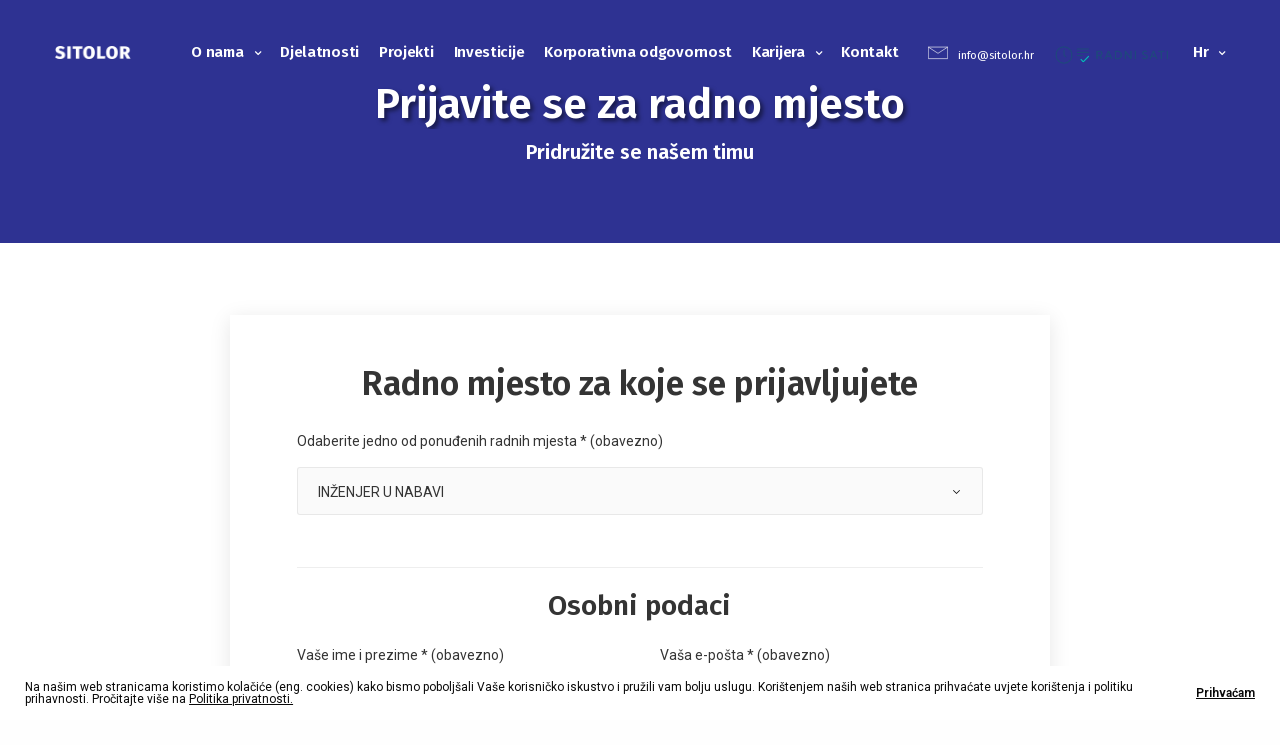

--- FILE ---
content_type: text/html; charset=UTF-8
request_url: https://sitolor.hr/hr/prijava/
body_size: 16163
content:
<!doctype html>
<html lang="hr">
<head>
	<meta charset="UTF-8" />
	<meta name="viewport" content="width=device-width, initial-scale=1, maximum-scale=1, viewport-fit=cover">
	<link rel="profile" href="https://gmpg.org/xfn/11">
	<title>Prijava &#8211; Sitolor d.o.o.</title>
<meta name='robots' content='max-image-preview:large' />
<link rel="alternate" hreflang="hr" href="https://sitolor.hr/hr/prijava/" />
<link rel="alternate" hreflang="x-default" href="https://sitolor.hr/hr/prijava/" />
<link rel='dns-prefetch' href='//fonts.googleapis.com' />
<link rel='dns-prefetch' href='//s.w.org' />
<link rel="alternate" type="application/rss+xml" title="Sitolor d.o.o. &raquo; Kanal" href="https://sitolor.hr/hr/feed/" />
<link rel="alternate" type="application/rss+xml" title="Sitolor d.o.o. &raquo; Kanal komentara" href="https://sitolor.hr/hr/comments/feed/" />
<link rel="preconnect" href="//fonts.gstatic.com/" crossorigin><script type="text/javascript">
window._wpemojiSettings = {"baseUrl":"https:\/\/s.w.org\/images\/core\/emoji\/13.1.0\/72x72\/","ext":".png","svgUrl":"https:\/\/s.w.org\/images\/core\/emoji\/13.1.0\/svg\/","svgExt":".svg","source":{"concatemoji":"https:\/\/sitolor.hr\/wp-includes\/js\/wp-emoji-release.min.js?ver=5.9.12"}};
/*! This file is auto-generated */
!function(e,a,t){var n,r,o,i=a.createElement("canvas"),p=i.getContext&&i.getContext("2d");function s(e,t){var a=String.fromCharCode;p.clearRect(0,0,i.width,i.height),p.fillText(a.apply(this,e),0,0);e=i.toDataURL();return p.clearRect(0,0,i.width,i.height),p.fillText(a.apply(this,t),0,0),e===i.toDataURL()}function c(e){var t=a.createElement("script");t.src=e,t.defer=t.type="text/javascript",a.getElementsByTagName("head")[0].appendChild(t)}for(o=Array("flag","emoji"),t.supports={everything:!0,everythingExceptFlag:!0},r=0;r<o.length;r++)t.supports[o[r]]=function(e){if(!p||!p.fillText)return!1;switch(p.textBaseline="top",p.font="600 32px Arial",e){case"flag":return s([127987,65039,8205,9895,65039],[127987,65039,8203,9895,65039])?!1:!s([55356,56826,55356,56819],[55356,56826,8203,55356,56819])&&!s([55356,57332,56128,56423,56128,56418,56128,56421,56128,56430,56128,56423,56128,56447],[55356,57332,8203,56128,56423,8203,56128,56418,8203,56128,56421,8203,56128,56430,8203,56128,56423,8203,56128,56447]);case"emoji":return!s([10084,65039,8205,55357,56613],[10084,65039,8203,55357,56613])}return!1}(o[r]),t.supports.everything=t.supports.everything&&t.supports[o[r]],"flag"!==o[r]&&(t.supports.everythingExceptFlag=t.supports.everythingExceptFlag&&t.supports[o[r]]);t.supports.everythingExceptFlag=t.supports.everythingExceptFlag&&!t.supports.flag,t.DOMReady=!1,t.readyCallback=function(){t.DOMReady=!0},t.supports.everything||(n=function(){t.readyCallback()},a.addEventListener?(a.addEventListener("DOMContentLoaded",n,!1),e.addEventListener("load",n,!1)):(e.attachEvent("onload",n),a.attachEvent("onreadystatechange",function(){"complete"===a.readyState&&t.readyCallback()})),(n=t.source||{}).concatemoji?c(n.concatemoji):n.wpemoji&&n.twemoji&&(c(n.twemoji),c(n.wpemoji)))}(window,document,window._wpemojiSettings);
</script>
<style type="text/css">
img.wp-smiley,
img.emoji {
	display: inline !important;
	border: none !important;
	box-shadow: none !important;
	height: 1em !important;
	width: 1em !important;
	margin: 0 0.07em !important;
	vertical-align: -0.1em !important;
	background: none !important;
	padding: 0 !important;
}
</style>
	<link rel='stylesheet' id='wp-block-library-css'  href='https://sitolor.hr/wp-includes/css/dist/block-library/style.min.css?ver=5.9.12' media='all' />
<style id='global-styles-inline-css' type='text/css'>
body{--wp--preset--color--black: #000000;--wp--preset--color--cyan-bluish-gray: #abb8c3;--wp--preset--color--white: #ffffff;--wp--preset--color--pale-pink: #f78da7;--wp--preset--color--vivid-red: #cf2e2e;--wp--preset--color--luminous-vivid-orange: #ff6900;--wp--preset--color--luminous-vivid-amber: #fcb900;--wp--preset--color--light-green-cyan: #7bdcb5;--wp--preset--color--vivid-green-cyan: #00d084;--wp--preset--color--pale-cyan-blue: #8ed1fc;--wp--preset--color--vivid-cyan-blue: #0693e3;--wp--preset--color--vivid-purple: #9b51e0;--wp--preset--color--thb-accent: #474cde;--wp--preset--gradient--vivid-cyan-blue-to-vivid-purple: linear-gradient(135deg,rgba(6,147,227,1) 0%,rgb(155,81,224) 100%);--wp--preset--gradient--light-green-cyan-to-vivid-green-cyan: linear-gradient(135deg,rgb(122,220,180) 0%,rgb(0,208,130) 100%);--wp--preset--gradient--luminous-vivid-amber-to-luminous-vivid-orange: linear-gradient(135deg,rgba(252,185,0,1) 0%,rgba(255,105,0,1) 100%);--wp--preset--gradient--luminous-vivid-orange-to-vivid-red: linear-gradient(135deg,rgba(255,105,0,1) 0%,rgb(207,46,46) 100%);--wp--preset--gradient--very-light-gray-to-cyan-bluish-gray: linear-gradient(135deg,rgb(238,238,238) 0%,rgb(169,184,195) 100%);--wp--preset--gradient--cool-to-warm-spectrum: linear-gradient(135deg,rgb(74,234,220) 0%,rgb(151,120,209) 20%,rgb(207,42,186) 40%,rgb(238,44,130) 60%,rgb(251,105,98) 80%,rgb(254,248,76) 100%);--wp--preset--gradient--blush-light-purple: linear-gradient(135deg,rgb(255,206,236) 0%,rgb(152,150,240) 100%);--wp--preset--gradient--blush-bordeaux: linear-gradient(135deg,rgb(254,205,165) 0%,rgb(254,45,45) 50%,rgb(107,0,62) 100%);--wp--preset--gradient--luminous-dusk: linear-gradient(135deg,rgb(255,203,112) 0%,rgb(199,81,192) 50%,rgb(65,88,208) 100%);--wp--preset--gradient--pale-ocean: linear-gradient(135deg,rgb(255,245,203) 0%,rgb(182,227,212) 50%,rgb(51,167,181) 100%);--wp--preset--gradient--electric-grass: linear-gradient(135deg,rgb(202,248,128) 0%,rgb(113,206,126) 100%);--wp--preset--gradient--midnight: linear-gradient(135deg,rgb(2,3,129) 0%,rgb(40,116,252) 100%);--wp--preset--duotone--dark-grayscale: url('#wp-duotone-dark-grayscale');--wp--preset--duotone--grayscale: url('#wp-duotone-grayscale');--wp--preset--duotone--purple-yellow: url('#wp-duotone-purple-yellow');--wp--preset--duotone--blue-red: url('#wp-duotone-blue-red');--wp--preset--duotone--midnight: url('#wp-duotone-midnight');--wp--preset--duotone--magenta-yellow: url('#wp-duotone-magenta-yellow');--wp--preset--duotone--purple-green: url('#wp-duotone-purple-green');--wp--preset--duotone--blue-orange: url('#wp-duotone-blue-orange');--wp--preset--font-size--small: 13px;--wp--preset--font-size--medium: 20px;--wp--preset--font-size--large: 36px;--wp--preset--font-size--x-large: 42px;}.has-black-color{color: var(--wp--preset--color--black) !important;}.has-cyan-bluish-gray-color{color: var(--wp--preset--color--cyan-bluish-gray) !important;}.has-white-color{color: var(--wp--preset--color--white) !important;}.has-pale-pink-color{color: var(--wp--preset--color--pale-pink) !important;}.has-vivid-red-color{color: var(--wp--preset--color--vivid-red) !important;}.has-luminous-vivid-orange-color{color: var(--wp--preset--color--luminous-vivid-orange) !important;}.has-luminous-vivid-amber-color{color: var(--wp--preset--color--luminous-vivid-amber) !important;}.has-light-green-cyan-color{color: var(--wp--preset--color--light-green-cyan) !important;}.has-vivid-green-cyan-color{color: var(--wp--preset--color--vivid-green-cyan) !important;}.has-pale-cyan-blue-color{color: var(--wp--preset--color--pale-cyan-blue) !important;}.has-vivid-cyan-blue-color{color: var(--wp--preset--color--vivid-cyan-blue) !important;}.has-vivid-purple-color{color: var(--wp--preset--color--vivid-purple) !important;}.has-black-background-color{background-color: var(--wp--preset--color--black) !important;}.has-cyan-bluish-gray-background-color{background-color: var(--wp--preset--color--cyan-bluish-gray) !important;}.has-white-background-color{background-color: var(--wp--preset--color--white) !important;}.has-pale-pink-background-color{background-color: var(--wp--preset--color--pale-pink) !important;}.has-vivid-red-background-color{background-color: var(--wp--preset--color--vivid-red) !important;}.has-luminous-vivid-orange-background-color{background-color: var(--wp--preset--color--luminous-vivid-orange) !important;}.has-luminous-vivid-amber-background-color{background-color: var(--wp--preset--color--luminous-vivid-amber) !important;}.has-light-green-cyan-background-color{background-color: var(--wp--preset--color--light-green-cyan) !important;}.has-vivid-green-cyan-background-color{background-color: var(--wp--preset--color--vivid-green-cyan) !important;}.has-pale-cyan-blue-background-color{background-color: var(--wp--preset--color--pale-cyan-blue) !important;}.has-vivid-cyan-blue-background-color{background-color: var(--wp--preset--color--vivid-cyan-blue) !important;}.has-vivid-purple-background-color{background-color: var(--wp--preset--color--vivid-purple) !important;}.has-black-border-color{border-color: var(--wp--preset--color--black) !important;}.has-cyan-bluish-gray-border-color{border-color: var(--wp--preset--color--cyan-bluish-gray) !important;}.has-white-border-color{border-color: var(--wp--preset--color--white) !important;}.has-pale-pink-border-color{border-color: var(--wp--preset--color--pale-pink) !important;}.has-vivid-red-border-color{border-color: var(--wp--preset--color--vivid-red) !important;}.has-luminous-vivid-orange-border-color{border-color: var(--wp--preset--color--luminous-vivid-orange) !important;}.has-luminous-vivid-amber-border-color{border-color: var(--wp--preset--color--luminous-vivid-amber) !important;}.has-light-green-cyan-border-color{border-color: var(--wp--preset--color--light-green-cyan) !important;}.has-vivid-green-cyan-border-color{border-color: var(--wp--preset--color--vivid-green-cyan) !important;}.has-pale-cyan-blue-border-color{border-color: var(--wp--preset--color--pale-cyan-blue) !important;}.has-vivid-cyan-blue-border-color{border-color: var(--wp--preset--color--vivid-cyan-blue) !important;}.has-vivid-purple-border-color{border-color: var(--wp--preset--color--vivid-purple) !important;}.has-vivid-cyan-blue-to-vivid-purple-gradient-background{background: var(--wp--preset--gradient--vivid-cyan-blue-to-vivid-purple) !important;}.has-light-green-cyan-to-vivid-green-cyan-gradient-background{background: var(--wp--preset--gradient--light-green-cyan-to-vivid-green-cyan) !important;}.has-luminous-vivid-amber-to-luminous-vivid-orange-gradient-background{background: var(--wp--preset--gradient--luminous-vivid-amber-to-luminous-vivid-orange) !important;}.has-luminous-vivid-orange-to-vivid-red-gradient-background{background: var(--wp--preset--gradient--luminous-vivid-orange-to-vivid-red) !important;}.has-very-light-gray-to-cyan-bluish-gray-gradient-background{background: var(--wp--preset--gradient--very-light-gray-to-cyan-bluish-gray) !important;}.has-cool-to-warm-spectrum-gradient-background{background: var(--wp--preset--gradient--cool-to-warm-spectrum) !important;}.has-blush-light-purple-gradient-background{background: var(--wp--preset--gradient--blush-light-purple) !important;}.has-blush-bordeaux-gradient-background{background: var(--wp--preset--gradient--blush-bordeaux) !important;}.has-luminous-dusk-gradient-background{background: var(--wp--preset--gradient--luminous-dusk) !important;}.has-pale-ocean-gradient-background{background: var(--wp--preset--gradient--pale-ocean) !important;}.has-electric-grass-gradient-background{background: var(--wp--preset--gradient--electric-grass) !important;}.has-midnight-gradient-background{background: var(--wp--preset--gradient--midnight) !important;}.has-small-font-size{font-size: var(--wp--preset--font-size--small) !important;}.has-medium-font-size{font-size: var(--wp--preset--font-size--medium) !important;}.has-large-font-size{font-size: var(--wp--preset--font-size--large) !important;}.has-x-large-font-size{font-size: var(--wp--preset--font-size--x-large) !important;}
</style>
<link rel='stylesheet' id='thb-fa-css'  href='https://sitolor.hr/wp-content/themes/revolution/assets/css/font-awesome.min.css?ver=2.4.5.3' media='all' />
<link rel='stylesheet' id='thb-app-css'  href='https://sitolor.hr/wp-content/themes/revolution/assets/css/app.css?ver=2.4.5.3' media='all' />
<style id='thb-app-inline-css' type='text/css'>
h1, .h1, .thb-countdown .thb-countdown-ul li .timestamp, h2, .h2, h3, .h3, h4, .h4, h5, .h5, h6, .h6 {font-family:'Fira Sans', 'BlinkMacSystemFont', -apple-system, 'Roboto', 'Lucida Sans';}body {font-family:'Roboto', 'BlinkMacSystemFont', -apple-system, 'Roboto', 'Lucida Sans';}.thb-full-menu {font-family:'Fira Sans', 'BlinkMacSystemFont', -apple-system, 'Roboto', 'Lucida Sans';}.thb-mobile-menu,.thb-secondary-menu {font-family:'Fira Sans', 'BlinkMacSystemFont', -apple-system, 'Roboto', 'Lucida Sans';}em {}label {}input[type="submit"],submit,.button,.btn,.btn-block,.btn-text,.vc_btn3 {font-family:'Fira Sans', 'BlinkMacSystemFont', -apple-system, 'Roboto', 'Lucida Sans';font-weight:500;letter-spacing:0.1em !important;}p,.post-detail .post-content {}.thb-full-menu>li>a,.thb-header-menu>li>a {font-weight:600;font-size:15px;letter-spacing:-0.02em !important;}.subfooter .thb-full-menu>li>a {}.subheader {}.thb-full-menu li .sub-menu a,.thb-dropdown-style2 .thb-full-menu .sub-menu>li a,.thb-dropdown-style2 .thb-full-menu .sub-menu>li.title-item>a,.thb-dropdown-style3 .thb-full-menu .sub-menu>li a,.thb-dropdown-style3 .thb-full-menu .sub-menu>li.title-item>a,.thb-header-menu li .sub-menu a {}.thb-full-menu>li>a.social {}.widget>h6 {}.footer .widget,.footer .widget p {}.thb-mobile-menu>li>a {font-size:16px;}.thb-mobile-menu .sub-menu a {font-size:16px;}.thb-secondary-menu a {}#mobile-menu .menu-footer {}#mobile-menu .socials a {}.subfooter .socials a {}.products .product.thb-listing-style2 h3,.products .product.thb-listing-style1 h3 {}.thb-product-detail .product-information h1.product_title {}.thb-product-detail .product-information .woocommerce-product-details__short-description,.thb-product-detail .product-information .woocommerce-product-details__short-description p {}@media screen and (min-width:1024px) {h1,.h1 {}}h1,.h1 {font-family:'Fira Sans', 'BlinkMacSystemFont', -apple-system, 'Roboto', 'Lucida Sans';}@media screen and (min-width:1024px) {h2 {}}h2 {font-family:'Fira Sans', 'BlinkMacSystemFont', -apple-system, 'Roboto', 'Lucida Sans';}@media screen and (min-width:1024px) {h3 {}}h3 {font-family:'Fira Sans', 'BlinkMacSystemFont', -apple-system, 'Roboto', 'Lucida Sans';}@media screen and (min-width:1024px) {h4 {font-size:20px;}}h4 {font-size:20px;}@media screen and (min-width:1024px) {h5 {}}h5 {font-family:'Fira Sans', 'BlinkMacSystemFont', -apple-system, 'Roboto', 'Lucida Sans';}h6 {font-family:'Fira Sans', 'BlinkMacSystemFont', -apple-system, 'Roboto', 'Lucida Sans';}.header-secondary-text div p:not(.smaller) {}.header-secondary-text div p.smaller {}.logolink .logoimg {max-height:14px;}.logolink .logoimg[src$=".svg"] {max-height:100%;height:14px;}@media screen and (max-width:40.0625em) {.logolink .logoimg {max-height:14px;}.logolink .logoimg[src$=".svg"] {max-height:100%;height:14px;}}@media only screen and (min-width:40.0625em) {.header {padding-top:25px;padding-bottom:25px;;}}@media only screen and (min-width:40.0625em) {.header.fixed {padding-top:15px;padding-bottom:5px;;}}.header-secondary-text svg {height:20px;}.footer {padding-top:90px;padding-bottom:60px;}a:hover,.thb-full-menu.thb-standard>li.current-menu-item:not(.has-hash)>a,.thb-full-menu>li a:not(.logolink)[data-filter].active,#mobile-menu.dark .thb-mobile-menu>li>a:hover,#mobile-menu.dark .sub-menu a:hover,#mobile-menu.dark .thb-secondary-menu a:hover,.thb-mobile-menu>li.menu-item-has-children>a:hover .thb-arrow div,.thb-secondary-menu a:hover,.authorpage .author-content .square-icon:hover,.authorpage .author-content .square-icon.email:hover,.commentlist .comment .reply a:hover,input[type="submit"].style3,.button.style3,.btn.style3,input[type="submit"].style4,.button.style4,.btn.style4,input[type="submit"].style4:hover,.button.style4:hover,.btn.style4:hover,.more-link,.thb-portfolio-filter.style1 ul li a:hover,.thb-portfolio-filter.style1 ul li a.active,.thb-portfolio-filter.style2 .select2.select2-container--default .select2-selection--single .select2-selection__rendered,.thb-portfolio-filter.style2 .select2-dropdown .select2-results__options .select2-results__option[aria-selected=true] span,.thb-portfolio-filter.style2 .select2-dropdown .select2-results__options .select2-results__option.select2-results__option--highlighted span,.thb-autotype .thb-autotype-entry,.thb-tabs.style3 .vc_tta-panel-heading h4 a:hover,.thb-tabs.style3 .vc_tta-panel-heading h4 a.active,.thb-tabs.style4 .vc_tta-panel-heading h4 a.active,.thb-tabs.style4 .vc_tta-panel-heading h4 a:hover,.thb_location_container.row .thb_location h5,.thb-portfolio-slider.thb-portfolio-slider-style3 .portfolio-slide .content-side .thb-categories,.thb-portfolio-slider.thb-portfolio-slider-style3 .portfolio-slide .content-side .thb-categories a,.woocommerce-checkout-payment .wc_payment_methods .wc_payment_method.payment_method_paypal .about_paypal,input[type="submit"].style2, .button.style2, .btn.style2,.thb-header-menu > li.menu-item-has-children:hover > a,.thb-header-menu > li.menu-item-has-children.sfHover > a,.thb-header-menu > li.menu-item-has-children:hover>a span:after,.thb-header-menu > li.menu-item-has-children.sfHover > a span:after,.thb-pricing-table.style2 .pricing-container .thb_pricing_head .thb-price,.post.style8 .style8-meta .style8-link a,.thb-iconbox.top.type5 .iconbox-content .thb-read-more,.thb-testimonials.style7 .testimonial-author cite,.thb-testimonials.style7 .testimonial-author span,.post.style9.active .post-title a,.columns.thb-light-column .post.style9 .post-category a,.thb-page-header .thb-blog-categories li a.active,.has-thb-accent-color,.wp-block-button .wp-block-button__link.has-thb-accent-color,.thb-page-menu.style2 li:hover a,.thb-page-menu.style2 li.current_page_item a,.post.style10 .style10-readmore,.btn-text.style-accent-link,.thb-page-menu li.current_page_item a {color:#474cde;}.thb-full-menu.thb-line-marker>li>a:before,.thb-page-header .thb-blog-categories li a:after,.select2-container .select2-dropdown .select2-results .select2-results__option[aria-selected=true],input[type="submit"],.button,.btn,input[type="submit"].black:hover,input[type="submit"].wc-forward.checkout:hover,.button.black:hover,.button.wc-forward.checkout:hover,.btn.black:not(.style4):hover,.btn.wc-forward.checkout:hover,input[type="submit"].style2:hover,.button.style2:hover,.btn.style2:hover,input[type="submit"].style3:before,.button.style3:before,.btn.style3:before,input[type="submit"].style4:after,.button.style4:after,.btn.style4:after,.btn-text.style3 .circle-btn,[class^="tag-cloud-link"]:hover,.thb-portfolio-filter.style1 ul li a:before,.thb-portfolio-filter.style2 .select2.select2-container--default .select2-selection--single .select2-selection__arrow:after,.thb-portfolio-filter.style2 .select2.select2-container--default .select2-selection--single .select2-selection__arrow:before,.thb-portfolio-filter.style2 .select2-dropdown .select2-results__options .select2-results__option span:before,.boxed-icon.email:hover,.thb-progressbar .thb-progress span,#scroll_to_top:hover .thb-animated-arrow.circular,.thb-tabs.style1 .vc_tta-panel-heading h4 a:before,.thb-tabs.style4 .vc_tta-panel-heading h4 a:before,.thb-client-row.thb-opacity.with-accent .thb-client:hover,.badge.onsale,.demo_store,.products .product .product_after_title .button:hover:after,.woocommerce-MyAccount-navigation ul li:hover a,.woocommerce-MyAccount-navigation ul li.is-active a,.footer_bar .socials .social.email:hover,.thb-header-menu > li.menu-item-has-children > a span:before,.thb-page-menu.style1 li:hover a, .thb-page-menu.style1 li.current_page_item a,.thb-client-row .style4 .accent-color,.preloader-style3-container:before,.preloader-style3-container:after,.has-thb-accent-background-color,.wp-block-button .wp-block-button__link.has-thb-accent-background-color,.thb-portfolio-slider.thb-portfolio-slider-style7 .portfolio-style7-dots-wrapper .thb-portfolio-slider-style7-bullets:before,.thb-portfolio-slider.thb-portfolio-slider-style8 .thb-portfolio-slide-excerpt {background-color:#474cde;}input[type="submit"]:hover,.button:hover,.btn:hover {background-color:#4247ce;}.share_container .product_copy form,input[type="text"]:focus,input[type="password"]:focus,input[type="date"]:focus,input[type="datetime"]:focus,input[type="email"]:focus,input[type="number"]:focus,input[type="search"]:focus,input[type="tel"]:focus,input[type="time"]:focus,input[type="url"]:focus,textarea:focus,.select2.select2-container--default.select2-container--open .select2-selection--single,.select2-container .select2-dropdown,.select2-container .select2-dropdown.select2-drop-active,input[type="submit"].style2,.button.style2,.btn.style2,input[type="submit"].style3,.button.style3,.btn.style3,input[type="submit"].style4,.button.style4,.btn.style4,[class^="tag-cloud-link"]:hover,.boxed-icon.email:hover,.wpb_text_column a:not(.btn):not(.button):after,.thb-client-row.has-border.thb-opacity.with-accent .thb-client:hover,.thb-pricing-table.style1 .thb-pricing-column.highlight-true .pricing-container,.woocommerce-MyAccount-navigation ul li:hover a,.woocommerce-MyAccount-navigation ul li.is-active a,.footer_bar .socials .social.email:hover,.thb-iconbox.top.type5,.thb-page-menu.style1 li:hover a, .thb-page-menu.style1 li.current_page_item a,.post.style9 .style9-title .style9-arrow:hover,.post.style9.active .style9-arrow,.thb-testimonials.style9 .slick-dots-wrapper .slick-dots li.slick-active .portrait_bullet,.thb-iconbox.type7:hover {border-color:#474cde;}.select2-container .select2-dropdown.select2-drop-active.select2-drop-above,.woocommerce-MyAccount-navigation ul li:hover+li a,.woocommerce-MyAccount-navigation ul li.is-active+li a,.thb-page-menu.style1 li:hover+li a, .thb-page-menu.style1 li.current_page_item+li a,.thb-dropdown-style3 .thb-full-menu .sub-menu {border-top-color:#474cde;}.thb-dropdown-style3 .thb-full-menu .sub-menu:after {border-bottom-color:#474cde;}.commentlist .comment .reply a:hover svg path,.btn-text.style4 .arrow svg:first-child,.thb-iconbox.top.type5 .iconbox-content .thb-read-more svg,.thb-iconbox.top.type5 .iconbox-content .thb-read-more svg .bar,.post.style9.active .style9-arrow svg {fill:#474cde;}.thb-tabs.style2 .vc_tta-panel-heading h4 a.active {-moz-box-shadow:inset 0 -3px 0 #474cde,0 1px 0 #474cde;-webkit-box-shadow:inset 0 -3px 0 #474cde,0 1px 0 #474cde;box-shadow:inset 0 -3px 0 #474cde,0 1px 0 #474cde;}.thb-fancy-box.fancy-style5:hover .thb-fancy-content {-moz-box-shadow:inset 0 -3px 0 #474cde;-webkit-box-shadow:inset 0 -3px 0 #474cde;box-shadow:inset 0 -3px 0 #474cde;}.post .post-category a,.columns.thb-light-column .post .post-category a {color:#373f59;}body {color:#373f59;}.thb-page-preloader .material-spinner .material-path {animation:material-dash 1.4s ease-in-out infinite;stroke:#2eb8f6;}.preloader-style3-container:before,.preloader-style3-container:after {background:#2eb8f6;}.preloader-style2-container .thb-dot.dot-1,.preloader-style2-container .thb-dot.dot-3,.preloader-style2-container .thb-dot.dot-2 {background:#2eb8f6;}.thb-dropdown-style3 .thb-full-menu .sub-menu {border-top-color:#2e3292;}.thb-dropdown-style3 .thb-full-menu .sub-menu:after {border-bottom-color:#2e3292;}.post-content p a:hover { color:#2eb8f6 !important; }.wpb_text_column p a:hover { color:#2eb8f6 !important; }.wpb_text_column ul a:hover { color:#2eb8f6 !important; }.wpb_text_column ol a:hover { color:#2eb8f6 !important; }.widget p a:hover { color:#2eb8f6 !important; }.header.dark-header .thb-full-menu>li> a:hover { color:#2eb8f6 !important; }.thb-header-menu>li> a:hover { color:#2eb8f6 !important; }.subheader a:hover { color:#2eb8f6 !important; }.page-id-3475 #wrapper div[role="main"],.postid-3475 #wrapper div[role="main"] {}.header.fixed {background-color:#2e3292 !important;}.footer {background-color:#2e3292 !important;background-repeat:no-repeat !important;}.subfooter {background-color:#2a2e85 !important;}.thb-page-transition-overlay {background-color:#2e3292 !important;background-image:url(https://sitolor.hr/wp-content/uploads/2024/09/Silotol-logo-35-white-y.png) !important;background-repeat:no-repeat !important;background-attachment:fixed !important;background-position:center center !important;}.post .post-gallery,.post .post-gallery img,.post .post-gallery .post-gallery-overlay {border-radius:0;}.btn-text.style4 {font-size:16px;font-weight:700;letter-spacing:0em !important;}.btn.small {font-size:12px;height:52px;padding:0 28px;}.thb_office_location_container.style2 .thb_office_location {min-height:570px; }.main-color {color:#2E3292;}.pw-fancy-box {padding:8%;border-radius:4px;-webkit-box-shadow:0 2px 4px 0 rgba(0,0,0,.1);box-shadow:0 2px 4px 0 rgba(0,0,0,.1);border:1px solid #ececec;}.pw-fancy-box:hover {padding:8%;border-radius:4px;-webkit-box-shadow:0 6px 10px 0 rgba(0,0,0,.1);box-shadow:0 6px 10px 0 rgba(0,0,0,.1);border:1px solid #ececec;}.pw-fancy-box a:hover {color:#474CDE; }.wpcf7 input[type="file"] {border:1px solid rgba(0,0,0,0.07);padding:15px 20px;height:48px;margin-bottom:27px;color:#343434;font-size:14px;font-weight:400;background:#fafafa;max-width:100%;outline:0;font-family:inherit;border-radius:3px;-moz-box-shadow:none;-webkit-box-shadow:none;box-shadow:none;-moz-appearance:none;-webkit-appearance:none;}.text-accent {color:#2EB8F6;}.pw_custom_header {padding-top:4vh !important;padding-bottom:2vh !important;background-color:#2e3292 !important;}span.wpcf7-not-valid-tip {color:#fd4145 !important;}span.wpcf7-not-valid-tip {font-size:14px;}span.wpcf7-not-valid-tip {color:#f00;font-size:1em;font-weight:normal;display:block;}.smaller {font-size:0.9;}.thb-secondary-menu {display:none;}.thb-full-menu>li+li {margin-left:20px;}
</style>
<link rel='stylesheet' id='thb-style-css'  href='https://sitolor.hr/wp-content/themes/revolution-child/style.css?ver=2.4.5.3' media='all' />
<link rel='stylesheet' id='thb-google-fonts-css'  href='https://fonts.googleapis.com/css?family=Fira+Sans%3A100%2C100i%2C200%2C200i%2C300%2C300i%2C400%2C400i%2C500%2C500i%2C600%2C600i%2C700%2C700i%2C800%2C800i%2C900%2C900i%7CRoboto%3A100%2C200%2C300%2C400%2C500%2C600%2C700%2C800%2C900%2C100i%2C200i%2C300i%2C400i%2C500i%2C600i%2C700i%2C800i%2C900i&#038;subset=latin%2Clatin-ext&#038;display=swap&#038;ver=2.4.5.3' media='all' />
<link rel='stylesheet' id='contact-form-7-css'  href='https://sitolor.hr/wp-content/plugins/contact-form-7/includes/css/styles.css?ver=5.5.6' media='all' />
<link rel='stylesheet' id='js_composer_front-css'  href='https://sitolor.hr/wp-content/plugins/js_composer/assets/css/js_composer.min.css?ver=6.8.0' media='all' />
<link rel='stylesheet' id='cf7cf-style-css'  href='https://sitolor.hr/wp-content/plugins/cf7-conditional-fields/style.css?ver=2.1.2' media='all' />
<script src='https://sitolor.hr/wp-includes/js/jquery/jquery.min.js?ver=3.6.0' id='jquery-core-js'></script>
<script src='https://sitolor.hr/wp-includes/js/jquery/jquery-migrate.min.js?ver=3.3.2' id='jquery-migrate-js'></script>
<link rel="https://api.w.org/" href="https://sitolor.hr/hr/wp-json/" /><link rel="alternate" type="application/json" href="https://sitolor.hr/hr/wp-json/wp/v2/pages/3475" /><link rel="EditURI" type="application/rsd+xml" title="RSD" href="https://sitolor.hr/xmlrpc.php?rsd" />
<link rel="wlwmanifest" type="application/wlwmanifest+xml" href="https://sitolor.hr/wp-includes/wlwmanifest.xml" /> 
<meta name="generator" content="WordPress 5.9.12" />
<link rel="canonical" href="https://sitolor.hr/hr/prijava/" />
<link rel='shortlink' href='https://sitolor.hr/hr/?p=3475' />
<link rel="alternate" type="application/json+oembed" href="https://sitolor.hr/hr/wp-json/oembed/1.0/embed?url=https%3A%2F%2Fsitolor.hr%2Fhr%2Fprijava%2F" />
<link rel="alternate" type="text/xml+oembed" href="https://sitolor.hr/hr/wp-json/oembed/1.0/embed?url=https%3A%2F%2Fsitolor.hr%2Fhr%2Fprijava%2F&#038;format=xml" />
<meta name="generator" content="WPML ver:4.5.2 stt:22,1;" />
		<script>
			document.documentElement.className = document.documentElement.className.replace( 'no-js', 'js' );
		</script>
				<style>
			.no-js img.lazyload { display: none; }
			figure.wp-block-image img.lazyloading { min-width: 150px; }
							.lazyload, .lazyloading { opacity: 0; }
				.lazyloaded {
					opacity: 1;
					transition: opacity 400ms;
					transition-delay: 0ms;
				}
					</style>
		<meta name="generator" content="Powered by WPBakery Page Builder - drag and drop page builder for WordPress."/>
<style type="text/css">
body.custom-background #wrapper div[role="main"] { background-color: #ffffff; }
</style>
	<link rel="icon" href="https://sitolor.hr/wp-content/uploads/2019/07/cropped-Sitolor-logo-30g-gradnja-32x32.png" sizes="32x32" />
<link rel="icon" href="https://sitolor.hr/wp-content/uploads/2019/07/cropped-Sitolor-logo-30g-gradnja-192x192.png" sizes="192x192" />
<link rel="apple-touch-icon" href="https://sitolor.hr/wp-content/uploads/2019/07/cropped-Sitolor-logo-30g-gradnja-180x180.png" />
<meta name="msapplication-TileImage" content="https://sitolor.hr/wp-content/uploads/2019/07/cropped-Sitolor-logo-30g-gradnja-270x270.png" />
		<style type="text/css" id="wp-custom-css">
			.thb-portfolio-slider.thb-portfolio-slider-style7 a:not(.btn) {
   text-shadow: 1px 6px 4px rgba(0,0,0,0.7), 0px -5px 30px rgba(255,255,255,0.3);
}

.columns.thb-light-column  .thb-slidetype .thb-slidetype-entry {

	text-shadow: 0.07em 0.07em 0.1em rgba(0, 0, 0, 0.5);
}

span .wpcf7-not-valid {
  border: 1px solid #ff0000 !important;
}

div.wpcf7-validation-errors {
    background: #ffe2e2;
    border: 1px solid #ff0000;
    color: #C10000;
}
 
div.wpcf7-response-output {
    margin: 2em 0;
    padding: 15px;
    border-radius: 5px;
    box-sizing: border-box;
    -webkit-box-sizing: border-box;
    -moz-box-sizing: border-box; 
}

.columns.thb-light-column h2 {
	text-shadow: 1px 3px 3px rgba(0,0,0,0.7);
	
}		</style>
		<style type="text/css" data-type="vc_shortcodes-custom-css">.vc_custom_1567138472386{padding-top: 4vh !important;padding-bottom: 2vh !important;background-color: #2e3292 !important;}.vc_custom_1567139402844{padding-top: 10vh !important;padding-right: 2% !important;padding-bottom: 8vh !important;padding-left: 2% !important;}.vc_custom_1557843736454{padding-top: 7vh !important;padding-bottom: 4vh !important;}.vc_custom_1567138557777{padding: 6% !important;}.vc_custom_1567138850726{padding-top: 6% !important;padding-right: 6% !important;padding-bottom: 6% !important;padding-left: 6% !important;}</style><noscript><style> .wpb_animate_when_almost_visible { opacity: 1; }</style></noscript></head>
<body data-rsssl=1 class="page-template-default page page-id-3475 thb-header-style-style11 thb-borders-off thb-dropdown-color-light thb-dropdown-style2 thb-article-style1 header-full-width-on subheader-full-width-off  right-click-off form-radius-on header-padding-off fixed-header-off footer-effect-off footer-shadow-none header-color-light-header wpb-js-composer js-comp-ver-6.8.0 vc_responsive">
<svg xmlns="http://www.w3.org/2000/svg" viewBox="0 0 0 0" width="0" height="0" focusable="false" role="none" style="visibility: hidden; position: absolute; left: -9999px; overflow: hidden;" ><defs><filter id="wp-duotone-dark-grayscale"><feColorMatrix color-interpolation-filters="sRGB" type="matrix" values=" .299 .587 .114 0 0 .299 .587 .114 0 0 .299 .587 .114 0 0 .299 .587 .114 0 0 " /><feComponentTransfer color-interpolation-filters="sRGB" ><feFuncR type="table" tableValues="0 0.49803921568627" /><feFuncG type="table" tableValues="0 0.49803921568627" /><feFuncB type="table" tableValues="0 0.49803921568627" /><feFuncA type="table" tableValues="1 1" /></feComponentTransfer><feComposite in2="SourceGraphic" operator="in" /></filter></defs></svg><svg xmlns="http://www.w3.org/2000/svg" viewBox="0 0 0 0" width="0" height="0" focusable="false" role="none" style="visibility: hidden; position: absolute; left: -9999px; overflow: hidden;" ><defs><filter id="wp-duotone-grayscale"><feColorMatrix color-interpolation-filters="sRGB" type="matrix" values=" .299 .587 .114 0 0 .299 .587 .114 0 0 .299 .587 .114 0 0 .299 .587 .114 0 0 " /><feComponentTransfer color-interpolation-filters="sRGB" ><feFuncR type="table" tableValues="0 1" /><feFuncG type="table" tableValues="0 1" /><feFuncB type="table" tableValues="0 1" /><feFuncA type="table" tableValues="1 1" /></feComponentTransfer><feComposite in2="SourceGraphic" operator="in" /></filter></defs></svg><svg xmlns="http://www.w3.org/2000/svg" viewBox="0 0 0 0" width="0" height="0" focusable="false" role="none" style="visibility: hidden; position: absolute; left: -9999px; overflow: hidden;" ><defs><filter id="wp-duotone-purple-yellow"><feColorMatrix color-interpolation-filters="sRGB" type="matrix" values=" .299 .587 .114 0 0 .299 .587 .114 0 0 .299 .587 .114 0 0 .299 .587 .114 0 0 " /><feComponentTransfer color-interpolation-filters="sRGB" ><feFuncR type="table" tableValues="0.54901960784314 0.98823529411765" /><feFuncG type="table" tableValues="0 1" /><feFuncB type="table" tableValues="0.71764705882353 0.25490196078431" /><feFuncA type="table" tableValues="1 1" /></feComponentTransfer><feComposite in2="SourceGraphic" operator="in" /></filter></defs></svg><svg xmlns="http://www.w3.org/2000/svg" viewBox="0 0 0 0" width="0" height="0" focusable="false" role="none" style="visibility: hidden; position: absolute; left: -9999px; overflow: hidden;" ><defs><filter id="wp-duotone-blue-red"><feColorMatrix color-interpolation-filters="sRGB" type="matrix" values=" .299 .587 .114 0 0 .299 .587 .114 0 0 .299 .587 .114 0 0 .299 .587 .114 0 0 " /><feComponentTransfer color-interpolation-filters="sRGB" ><feFuncR type="table" tableValues="0 1" /><feFuncG type="table" tableValues="0 0.27843137254902" /><feFuncB type="table" tableValues="0.5921568627451 0.27843137254902" /><feFuncA type="table" tableValues="1 1" /></feComponentTransfer><feComposite in2="SourceGraphic" operator="in" /></filter></defs></svg><svg xmlns="http://www.w3.org/2000/svg" viewBox="0 0 0 0" width="0" height="0" focusable="false" role="none" style="visibility: hidden; position: absolute; left: -9999px; overflow: hidden;" ><defs><filter id="wp-duotone-midnight"><feColorMatrix color-interpolation-filters="sRGB" type="matrix" values=" .299 .587 .114 0 0 .299 .587 .114 0 0 .299 .587 .114 0 0 .299 .587 .114 0 0 " /><feComponentTransfer color-interpolation-filters="sRGB" ><feFuncR type="table" tableValues="0 0" /><feFuncG type="table" tableValues="0 0.64705882352941" /><feFuncB type="table" tableValues="0 1" /><feFuncA type="table" tableValues="1 1" /></feComponentTransfer><feComposite in2="SourceGraphic" operator="in" /></filter></defs></svg><svg xmlns="http://www.w3.org/2000/svg" viewBox="0 0 0 0" width="0" height="0" focusable="false" role="none" style="visibility: hidden; position: absolute; left: -9999px; overflow: hidden;" ><defs><filter id="wp-duotone-magenta-yellow"><feColorMatrix color-interpolation-filters="sRGB" type="matrix" values=" .299 .587 .114 0 0 .299 .587 .114 0 0 .299 .587 .114 0 0 .299 .587 .114 0 0 " /><feComponentTransfer color-interpolation-filters="sRGB" ><feFuncR type="table" tableValues="0.78039215686275 1" /><feFuncG type="table" tableValues="0 0.94901960784314" /><feFuncB type="table" tableValues="0.35294117647059 0.47058823529412" /><feFuncA type="table" tableValues="1 1" /></feComponentTransfer><feComposite in2="SourceGraphic" operator="in" /></filter></defs></svg><svg xmlns="http://www.w3.org/2000/svg" viewBox="0 0 0 0" width="0" height="0" focusable="false" role="none" style="visibility: hidden; position: absolute; left: -9999px; overflow: hidden;" ><defs><filter id="wp-duotone-purple-green"><feColorMatrix color-interpolation-filters="sRGB" type="matrix" values=" .299 .587 .114 0 0 .299 .587 .114 0 0 .299 .587 .114 0 0 .299 .587 .114 0 0 " /><feComponentTransfer color-interpolation-filters="sRGB" ><feFuncR type="table" tableValues="0.65098039215686 0.40392156862745" /><feFuncG type="table" tableValues="0 1" /><feFuncB type="table" tableValues="0.44705882352941 0.4" /><feFuncA type="table" tableValues="1 1" /></feComponentTransfer><feComposite in2="SourceGraphic" operator="in" /></filter></defs></svg><svg xmlns="http://www.w3.org/2000/svg" viewBox="0 0 0 0" width="0" height="0" focusable="false" role="none" style="visibility: hidden; position: absolute; left: -9999px; overflow: hidden;" ><defs><filter id="wp-duotone-blue-orange"><feColorMatrix color-interpolation-filters="sRGB" type="matrix" values=" .299 .587 .114 0 0 .299 .587 .114 0 0 .299 .587 .114 0 0 .299 .587 .114 0 0 " /><feComponentTransfer color-interpolation-filters="sRGB" ><feFuncR type="table" tableValues="0.098039215686275 1" /><feFuncG type="table" tableValues="0 0.66274509803922" /><feFuncB type="table" tableValues="0.84705882352941 0.41960784313725" /><feFuncA type="table" tableValues="1 1" /></feComponentTransfer><feComposite in2="SourceGraphic" operator="in" /></filter></defs></svg>		<div class="thb-page-transition-overlay"></div>
		<!-- Start Wrapper -->
<div id="wrapper" class="thb-page-transition-on">

	<!-- Start Sub-Header -->
		<!-- End Sub-Header -->

	<!-- Start Header -->

<header class="header style11 thb-fixed-shadow-style2 light-header" data-header-color="light-header" data-fixed-header-color="dark-header">
	<div class="row align-middle">
		<div class="small-12 columns">
			<div class="style11-content">
					<div class="logo-holder">
		<a href="https://sitolor.hr/hr/" class="logolink" title="Sitolor d.o.o.">
			<img   alt="Sitolor d.o.o." data-src="https://sitolor.hr/wp-content/uploads/2019/06/SITOLOR_logo@2x.png" class="logoimg logo-dark lazyload" src="[data-uri]" /><noscript><img src="https://sitolor.hr/wp-content/uploads/2019/06/SITOLOR_logo@2x.png" class="logoimg logo-dark" alt="Sitolor d.o.o."/></noscript>
							<img   alt="Sitolor d.o.o." data-src="https://sitolor.hr/wp-content/uploads/2019/06/SITOLOR_logo_w@2x.png" class="logoimg logo-light lazyload" src="[data-uri]" /><noscript><img src="https://sitolor.hr/wp-content/uploads/2019/06/SITOLOR_logo_w@2x.png" class="logoimg logo-light" alt="Sitolor d.o.o."/></noscript>
					</a>
	</div>
					<!-- Start Full Menu -->
<nav class="full-menu" id="full-menu">
	<ul id="menu-main-menu-hr" class="thb-full-menu thb-underline"><li id="menu-item-1113" class="menu-item menu-item-type-post_type menu-item-object-page menu-item-has-children menu-item-1113"><a href="https://sitolor.hr/hr/o-nama/">O nama</a>
<ul class="sub-menu">
	<li id="menu-item-2669" class="menu-item menu-item-type-post_type menu-item-object-page menu-item-2669"><a href="https://sitolor.hr/hr/politika-kvalitete/">Politika kvalitete</a></li>
	<li id="menu-item-2724" class="menu-item menu-item-type-post_type menu-item-object-page menu-item-2724"><a href="https://sitolor.hr/hr/nas-tim/">Naš tim</a></li>
	<li id="menu-item-1246" class="menu-item menu-item-type-post_type menu-item-object-page menu-item-1246"><a href="https://sitolor.hr/hr/eu-projekti/">EU projekti</a></li>
	<li id="menu-item-1094" class="menu-item menu-item-type-post_type menu-item-object-page menu-item-1094"><a href="https://sitolor.hr/hr/novosti/">Novosti</a></li>
</ul>
</li>
<li id="menu-item-1111" class="menu-item menu-item-type-post_type menu-item-object-page menu-item-1111"><a href="https://sitolor.hr/hr/djelatnosti/">Djelatnosti</a></li>
<li id="menu-item-1109" class="menu-item menu-item-type-post_type menu-item-object-page menu-item-1109"><a href="https://sitolor.hr/hr/projekti/">Projekti</a></li>
<li id="menu-item-2326" class="menu-item menu-item-type-post_type menu-item-object-page menu-item-2326"><a href="https://sitolor.hr/hr/investicije/">Investicije</a></li>
<li id="menu-item-2882" class="menu-item menu-item-type-post_type menu-item-object-page menu-item-2882"><a href="https://sitolor.hr/hr/korporativna-odgovornost/">Korporativna odgovornost</a></li>
<li id="menu-item-3052" class="menu-item menu-item-type-post_type menu-item-object-page current-menu-ancestor current-menu-parent current_page_parent current_page_ancestor menu-item-has-children menu-item-3052"><a href="https://sitolor.hr/hr/karijera/">Karijera</a>
<ul class="sub-menu">
	<li id="menu-item-3435" class="menu-item menu-item-type-post_type menu-item-object-page menu-item-3435"><a href="https://sitolor.hr/hr/otvorena-radna-mjesta/">Otvorena radna mjesta</a></li>
	<li id="menu-item-3502" class="menu-item menu-item-type-post_type menu-item-object-page current-menu-item page_item page-item-3475 current_page_item menu-item-3502"><a href="https://sitolor.hr/hr/prijava/">Prijava</a></li>
</ul>
</li>
<li id="menu-item-1110" class="menu-item menu-item-type-post_type menu-item-object-page menu-item-1110"><a href="https://sitolor.hr/hr/kontakt/">Kontakt</a></li>
</ul>	</nav>
<!-- End Full Menu -->
			</div>
			<div>
					<div class="secondary-area">
				<ul class="header-secondary-text thb-full-menu">
					<li>
				<svg xmlns="http://www.w3.org/2000/svg" viewBox="0 0 64 64" enable-background="new 0 0 64 64"><g fill="none" stroke="#000" stroke-width="2" stroke-miterlimit="10"><path d="m1 13h62v37h-62z"/><path d="m1 13l31 20 31-20"/></g></svg>				<div>
											<p> </p>
																<p class="smaller"><a href="mailto:info@sitolor.hr">info@sitolor.hr</a></p>
									</div>
			</li>
					<li>
								<div>
											<p> </p>
																<p class="smaller"><a href="http://www.radnisati.com/" target="_blank"><img   alt="Sitolor d.o.o." width="120" data-src="https://sitolor.hr/wp-content/uploads/2019/12/radnisati.png" class="lazyload" src="[data-uri]"><noscript><img src="https://sitolor.hr/wp-content/uploads/2019/12/radnisati.png" class="" alt="Sitolor d.o.o." width="120"></noscript></a> </p>
									</div>
			</li>
				</ul>
				<ul class="thb-full-menu thb-language-switcher thb-underline">
			<li class="menu-item-has-children">
				<a href="#">hr</a>				<ul class="sub-menu">
				<li><a href="https://sitolor.hr/en/" title="English">English</a></li>				</ul>
			</li>
		</ul>
				<div class="mobile-toggle-holder style2">
				<div class="mobile-toggle">
			<span></span><span></span><span></span>
		</div>
			</div>
		</div>
				</div>
		</div>
	</div>
</header>
<!-- End Header -->

	<div role="main">
		<div class="header-spacer"></div>
					<div class=" post-3475 page type-page status-publish hentry">
				<div class="row wpb_row row-fluid align-center no-row-padding full-width-row no-column-padding vc_custom_1567138472386 row-has-fill"><div class="text-center wpb_column columns medium-12 thb-light-column small-12"><div class="vc_column-inner   vc_custom_1557843736454"><div class="wpb_wrapper">	<div id="thb-slidetype-6970f2a013ef8" class="thb-slidetype " data-style="style1">
		
<h1><span class="thb-slidetype-entry"><span class="lines">Prijavite se za radno mjesto</span></span></h1>
			</div>

	
	<div class="wpb_text_column wpb_content_element animation bottom-to-top " >
		<div class="wpb_wrapper">
			<h4>Pridružite se našem timu</h4>

		</div>
	</div>
</div></div></div></div><div class="row wpb_row row-fluid vc_custom_1567139402844"><div class="wpb_column columns medium-2 thb-dark-column small-12"><div class="vc_column-inner   "><div class="wpb_wrapper"></div></div></div><div class="wpb_column columns medium-8 thb-dark-column small-12"><div class="vc_column-inner   "><div class="wpb_wrapper"><div class="row wpb_row vc_inner row-fluid medium-shadow vc_custom_1567138557777"><div class="wpb_column columns medium-12 thb-dark-column small-12"><div class="vc_column-inner   "><div class="wpb_wrapper"><div role="form" class="wpcf7" id="wpcf7-f3399-p3475-o1" lang="en-US" dir="ltr">
<div class="screen-reader-response"><p role="status" aria-live="polite" aria-atomic="true"></p> <ul></ul></div>
<form action="/hr/prijava/#wpcf7-f3399-p3475-o1" method="post" class="wpcf7-form init" enctype="multipart/form-data" novalidate="novalidate" data-status="init">
<div style="display: none;">
<input type="hidden" name="_wpcf7" value="3399" />
<input type="hidden" name="_wpcf7_version" value="5.5.6" />
<input type="hidden" name="_wpcf7_locale" value="en_US" />
<input type="hidden" name="_wpcf7_unit_tag" value="wpcf7-f3399-p3475-o1" />
<input type="hidden" name="_wpcf7_container_post" value="3475" />
<input type="hidden" name="_wpcf7_posted_data_hash" value="" />
<input type="hidden" name="_wpcf7cf_hidden_group_fields" value="" />
<input type="hidden" name="_wpcf7cf_hidden_groups" value="" />
<input type="hidden" name="_wpcf7cf_visible_groups" value="" />
<input type="hidden" name="_wpcf7cf_repeaters" value="[]" />
<input type="hidden" name="_wpcf7cf_steps" value="{}" />
<input type="hidden" name="_wpcf7cf_options" value="{&quot;form_id&quot;:3399,&quot;conditions&quot;:[{&quot;then_field&quot;:&quot;-1&quot;,&quot;and_rules&quot;:[{&quot;if_field&quot;:&quot;dropdown-posao&quot;,&quot;operator&quot;:&quot;equals&quot;,&quot;if_value&quot;:&quot;VODITELJ GRADILI\u0160TA-NJEMA\u010cKA&quot;}]},{&quot;then_field&quot;:&quot;-1&quot;,&quot;and_rules&quot;:[{&quot;if_field&quot;:&quot;dropdown-posao&quot;,&quot;operator&quot;:&quot;equals&quot;,&quot;if_value&quot;:&quot;VODITELJ GRADILI\u0160TA&quot;}]},{&quot;then_field&quot;:&quot;-1&quot;,&quot;and_rules&quot;:[{&quot;if_field&quot;:&quot;dropdown-posao&quot;,&quot;operator&quot;:&quot;equals&quot;,&quot;if_value&quot;:&quot;IN\u017dENJER KALKULANTA&quot;}]},{&quot;then_field&quot;:&quot;-1&quot;,&quot;and_rules&quot;:[{&quot;if_field&quot;:&quot;dropdown-posao&quot;,&quot;operator&quot;:&quot;equals&quot;,&quot;if_value&quot;:&quot;ADMINISTRATIVNI TAJNIK&quot;}]},{&quot;then_field&quot;:&quot;-1&quot;,&quot;and_rules&quot;:[{&quot;if_field&quot;:&quot;dropdown-posao&quot;,&quot;operator&quot;:&quot;equals&quot;,&quot;if_value&quot;:&quot;IN\u017dENJER GRA\u0110EVINE-pripravnik&quot;}]},{&quot;then_field&quot;:&quot;-1&quot;,&quot;and_rules&quot;:[{&quot;if_field&quot;:&quot;dropdown-posao&quot;,&quot;operator&quot;:&quot;equals&quot;,&quot;if_value&quot;:&quot;IN\u017dENJER NU\u0110ENJA I UGOVARANJA&quot;}]},{&quot;then_field&quot;:&quot;-1&quot;,&quot;and_rules&quot;:[{&quot;if_field&quot;:&quot;dropdown-posao&quot;,&quot;operator&quot;:&quot;equals&quot;,&quot;if_value&quot;:&quot;SAMOSTALNI RA\u010cUNOVO\u0110A&quot;}]},{&quot;then_field&quot;:&quot;-1&quot;,&quot;and_rules&quot;:[{&quot;if_field&quot;:&quot;dropdown-posao&quot;,&quot;operator&quot;:&quot;equals&quot;,&quot;if_value&quot;:&quot;GLAVNI KNJIGOVO\u0110A-BILANCIST&quot;}]}],&quot;settings&quot;:{&quot;animation&quot;:&quot;yes&quot;,&quot;animation_intime&quot;:200,&quot;animation_outtime&quot;:200,&quot;conditions_ui&quot;:&quot;normal&quot;,&quot;notice_dismissed&quot;:false,&quot;notice_dismissed_update-cf7-5.4.1&quot;:true}}" />
</div>
<div class="row">
<div class="small-12 columns">
<h2 class="text-center">Radno mjesto za koje se prijavljujete  </h2>
<p><label> Odaberite jedno od ponuđenih radnih mjesta * (obavezno)</label><br />
<span class="wpcf7-form-control-wrap dropdown-posao"><select name="dropdown-posao" class="wpcf7-form-control wpcf7-select wpcf7-validates-as-required" aria-required="true" aria-invalid="false"><option value="INŽENJER U NABAVI">INŽENJER U NABAVI</option><option value="INŽENJER NUĐENJA I UGOVARANJA">INŽENJER NUĐENJA I UGOVARANJA</option><option value="GLAVNI KNJIGOVOĐA-BILANCIST">GLAVNI KNJIGOVOĐA-BILANCIST</option><option value="SAMOSTALNI RAČUNOVOĐA">SAMOSTALNI RAČUNOVOĐA</option><option value="INŽENJER GRAĐEVINE-pripravnik">INŽENJER GRAĐEVINE-pripravnik</option><option value="SPECIJALIST ZA LJUDSKE RESURSE">SPECIJALIST ZA LJUDSKE RESURSE</option><option value="VODITELJ GRADILIŠTA-NJEMAČKA">VODITELJ GRADILIŠTA-NJEMAČKA</option><option value="VODITELJ GRADILIŠTA">VODITELJ GRADILIŠTA</option><option value="INŽENJER KALKULANTA">INŽENJER KALKULANTA</option><option value="GRAĐEVINSKI RADNIK">GRAĐEVINSKI RADNIK</option><option value="POSLOVOĐA">POSLOVOĐA</option><option value="OTVORENE PRIJAVE">OTVORENE PRIJAVE</option><option value="ADMINISTRATIVNI TAJNIK">ADMINISTRATIVNI TAJNIK</option></select></span></p>
<hr>
</div>
</div>
<div class="row">
<hr>
<div class="small-12 columns">
<h3 class="text-center">Osobni podaci</h3>
</div>
<div class="small-12 large-6 columns">
<label> Vaše ime i prezime * (obavezno)</label> <span class="wpcf7-form-control-wrap your-firstname"><input type="text" name="your-firstname" value="" size="40" class="wpcf7-form-control wpcf7-text wpcf7-validates-as-required full" aria-required="true" aria-invalid="false" /></span>
</div>
<div class="small-12 large-6 columns">
<label>Vaša e-pošta * (obavezno)</label> <span class="wpcf7-form-control-wrap your-email"><input type="email" name="your-email" value="" size="40" class="wpcf7-form-control wpcf7-text wpcf7-email wpcf7-validates-as-required wpcf7-validates-as-email full" aria-required="true" aria-invalid="false" /></span>
</div>
<div class="small-12 large-6 columns">
<label>Datum i mjesto rođenja * (obavezno)</label> <span class="wpcf7-form-control-wrap your-birthdate"><input type="text" name="your-birthdate" value="" size="40" class="wpcf7-form-control wpcf7-text wpcf7-validates-as-required full" aria-required="true" aria-invalid="false" /></span>
</div>
<div class="small-12 large-6 columns">
<label>Vaš broj telefona 1 * (obavezno)</label> <span class="wpcf7-form-control-wrap your-tel"><input type="tel" name="your-tel" value="" size="40" class="wpcf7-form-control wpcf7-text wpcf7-tel wpcf7-validates-as-required wpcf7-validates-as-tel full" aria-required="true" aria-invalid="false" /></span>
</div>
<div class="small-12 large-6 columns">
<label>Vaša adresa * (obavezno)</label> <span class="wpcf7-form-control-wrap your-adress"><input type="text" name="your-adress" value="" size="40" class="wpcf7-form-control wpcf7-text wpcf7-validates-as-required full" aria-required="true" aria-invalid="false" /></span>
</div>
<div class="small-12 large-6 columns">
<label>Vaš broj telefona 2</label> <span class="wpcf7-form-control-wrap your-tel-2"><input type="tel" name="your-tel-2" value="" size="40" class="wpcf7-form-control wpcf7-text wpcf7-tel wpcf7-validates-as-tel full" aria-invalid="false" /></span>
</div>
<div class="small-12 columns">
<hr>
</div>
</div>
<div class="row">
<div class="small-12 columns">
<h3 class="text-center">Obrazovanje i usavršavanja</h3>
</div>
<div class="small-12 columns">
<label>Najviše završeno obrazovanje * (obavezno)</label><br />
<span class="wpcf7-form-control-wrap dropdown-shool"><select name="dropdown-shool" class="wpcf7-form-control wpcf7-select wpcf7-validates-as-required" aria-required="true" aria-invalid="false"><option value="NK - bez osnovne škole">NK - bez osnovne škole</option><option value="NSS - osnovna škola">NSS - osnovna škola</option><option value="KV - srednja trogodišnja škola">KV - srednja trogodišnja škola</option><option value="VKV - srednja trogodišnja škola s položenim majstorkim ispitom">VKV - srednja trogodišnja škola s položenim majstorkim ispitom</option><option value="SSS- srednja četverogodišnja škola">SSS- srednja četverogodišnja škola</option><option value="VŠS - trogodišnji studij">VŠS - trogodišnji studij</option><option value="VSS - petogodišnji studij">VSS - petogodišnji studij</option><option value="Specialističi studij">Specialističi studij</option></select></span>
</div>
<div class="small-12 columns">
<label> Položen vozački ispit B kategorije * (obavezno)</label><br />
<span class="wpcf7-form-control-wrap checkbox-vozacka"><span class="wpcf7-form-control wpcf7-checkbox wpcf7-validates-as-required wpcf7-exclusive-checkbox"><span class="wpcf7-list-item first"><label><input type="checkbox" name="checkbox-vozacka" value="Da" /><span class="wpcf7-list-item-label">Da</span></label></span><span class="wpcf7-list-item last"><label><input type="checkbox" name="checkbox-vozacka" value="Ne" /><span class="wpcf7-list-item-label">Ne</span></label></span></span></span>
</div>
<div class="small-12 columns">
<label> Položen stručni ispit za poslove sudionika u gradnji * (obavezno)</label><br />
<span class="wpcf7-form-control-wrap checkbox-strucni"><span class="wpcf7-form-control wpcf7-checkbox wpcf7-validates-as-required wpcf7-exclusive-checkbox"><span class="wpcf7-list-item first"><label><input type="checkbox" name="checkbox-strucni" value="Da" /><span class="wpcf7-list-item-label">Da</span></label></span><span class="wpcf7-list-item last"><label><input type="checkbox" name="checkbox-strucni" value="Ne" /><span class="wpcf7-list-item-label">Ne</span></label></span></span></span>
</div>
<div class="small-12 columns">
<label> Upisan/a u imenik ovlaštenih voditelja građenja pri Hrvatskoj komori inženjera građevinarstva * (obavezno)</label><br />
<span class="wpcf7-form-control-wrap checkbox-upisan"><span class="wpcf7-form-control wpcf7-checkbox wpcf7-validates-as-required wpcf7-exclusive-checkbox"><span class="wpcf7-list-item first"><label><input type="checkbox" name="checkbox-upisan" value="Da" /><span class="wpcf7-list-item-label">Da</span></label></span><span class="wpcf7-list-item last"><label><input type="checkbox" name="checkbox-upisan" value="Ne" /><span class="wpcf7-list-item-label">Ne</span></label></span></span></span>
</div>
<div class="small-12 columns">
<label> Dodatna obrazovanja i usavršavanja<br />
(upišite naziv/e i opis u polje)</label><br />
<span class="wpcf7-form-control-wrap textarea-367"><textarea name="textarea-367" cols="40" rows="10" maxlength="100" class="wpcf7-form-control wpcf7-textarea full" aria-invalid="false"></textarea></span>
</div>
<div class="small-12 columns">
<label> Poznavanje stranog jezika * (obavezno)<br />
(označite koje strane jezike poznajete i koristite ili dopišite u polje ispod ako jezik nije naveden)</label><br />
<span class="wpcf7-form-control-wrap checkbox-language"><span class="wpcf7-form-control wpcf7-checkbox wpcf7-validates-as-required"><span class="wpcf7-list-item first"><label><input type="checkbox" name="checkbox-language[]" value="engleski jezik" /><span class="wpcf7-list-item-label">engleski jezik</span></label></span><span class="wpcf7-list-item"><label><input type="checkbox" name="checkbox-language[]" value="njemački jezik" /><span class="wpcf7-list-item-label">njemački jezik</span></label></span><span class="wpcf7-list-item"><label><input type="checkbox" name="checkbox-language[]" value="talijanski jezik" /><span class="wpcf7-list-item-label">talijanski jezik</span></label></span><span class="wpcf7-list-item last"><label><input type="checkbox" name="checkbox-language[]" value="niti jedan" /><span class="wpcf7-list-item-label">niti jedan</span></label></span></span></span>
</div>
<div class="small-12 columns">
<span class="wpcf7-form-control-wrap your-language"><input type="text" name="your-language" value="" size="40" class="wpcf7-form-control wpcf7-text full" aria-invalid="false" /></span>
</div>
<div class="small-12 columns">
<hr>
</div>
</div>
<div class="row">
<div class="small-12 columns">
<label> Očekivana plaća<br />
Upišite koliku plaću očekujete u tvrtki Sitolor d.o.o.</label><br />
<span class="wpcf7-form-control-wrap your-sallary"><input type="text" name="your-sallary" value="" size="40" class="wpcf7-form-control wpcf7-text full" aria-invalid="false" /></span></p>
<hr>
</div>
</div>
<div class="row">
<div class="small-12 columns">
<h3 class="text-center">Prilozi</h3>
<p><label>Molimo, dodajte u PDF, DOC ili DOCX formatu sljedeće dokumente:<br />
Maksimalna veličina datoteke 2MB.</label>
</div>
<div class="small-12 large-6 columns">
<label> Životopis * (obavezno)  </label><br />
<span class="wpcf7-form-control-wrap file-cv"><input type="file" name="file-cv" size="40" class="wpcf7-form-control wpcf7-file wpcf7-validates-as-required full" accept=".pdf,.doc,.docx" aria-required="true" aria-invalid="false" /></span>
</div>
<div class="small-12 large-6 columns">
<label> Pismo namjere * (obavezno) </label><br />
<span class="wpcf7-form-control-wrap file-namjera"><input type="file" name="file-namjera" size="40" class="wpcf7-form-control wpcf7-file wpcf7-validates-as-required full" accept=".pdf,.doc,.docx" aria-required="true" aria-invalid="false" /></span>
</div>
<div class="small-12 large-6 columns">
<label> Ostalo </label><br />
<span class="wpcf7-form-control-wrap file-other"><input type="file" name="file-other" size="40" class="wpcf7-form-control wpcf7-file full" accept=".pdf,.doc,.docx" aria-invalid="false" /></span>
</div>
<div class="small-12 columns">
<hr>
</div>
</div>
<div class="row">
<div class="small-12 columns">
<p><small>Za slanje ispunjene prijave obavezno označite polje "Slažem se" za prihvaćanje Politike Privatnosti.</small></p>
<p><small>Više informacija pročitajte na stranici <a href="/hr/politika-privatnosti" class="text-accent">Politika Privatnosti</a> ili nas kontaktirajte na email <a href="mailto: info@sitolor.hr" class="text-accent">info@sitolor.hr</a></small> </p>
<p><label>SUGLASNOST S POLITIKOM PRIVATNOSTI *<br />
Slažete li se s opisanom politikom privatnosti tvrtke Sitolor d.o.o.?</label><br />
<span class="wpcf7-form-control-wrap your-consent"><span class="wpcf7-form-control wpcf7-acceptance"><span class="wpcf7-list-item"><label><input type="checkbox" name="your-consent" value="1" aria-invalid="false" class="full" /><span class="wpcf7-list-item-label">Slažem se s Politikom Privatnosti</span></label></span></span></span>
</div>
<div class="small-12 columns">
<span id="email" class="wpcf7-form-control-wrap honeypot-email-2-wrap" style="display:none !important; visibility:hidden !important;"><label for="wpcf7-6970f2a01593d-field" class="hp-message">Please leave this field empty.</label><input id="wpcf7-6970f2a01593d-field"  class="wpcf7-form-control wpcf7-text" type="text" name="honeypot-email-2" value="" size="40" tabindex="-1" autocomplete="new-password" /></span><br />
<input type="submit" value="Pošalji" class="wpcf7-form-control has-spinner wpcf7-submit" />
</div>
</div>
<div class="wpcf7-response-output" aria-hidden="true"></div></form></div></div></div></div></div><div class="row wpb_row vc_inner row-fluid vc_custom_1567138850726"><div class="wpb_column columns medium-12 thb-dark-column small-12"><div class="vc_column-inner   "><div class="wpb_wrapper">
	<div class="wpb_text_column wpb_content_element  " >
		<div class="wpb_wrapper">
			<p>Kandidati koji imaju VŠS/VSS/specijalistički studij ili doktorat ispunjavaju cijeli obrazac.<br />
Kandidati koji imaju završenu SSS ili niže obrazovanje ispunjavaju samo kategoriju pod nazivom &#8220;osobni podaci&#8221;.<br />
Polja označena (*) su obavezna.</p>
<p>Slanjem ovog obrasca prihvaćam Uvjete pružanja usluga i Politike privatnosti Sitolor d.o.o.</p>

		</div>
	</div>
</div></div></div></div></div></div></div><div class="wpb_column columns medium-2 thb-dark-column small-12"><div class="vc_column-inner   "><div class="wpb_wrapper"></div></div></div></div>
		</div>
							</div> <!-- End Main -->
	<div class="fixed-footer-container">
		<!-- Start Footer -->
<footer id="footer" class="footer dark footer-full-width-off">
			<div class="row footer-row">
							<div class="small-12 medium-6 large-6 columns">
				<div id="text-4" class="widget cf widget_text"><h6>Sitolor d.o.o.</h6>			<div class="textwidget"><p>Sitolor d.o.o. za graditeljstvo, proizvodnju i trgovinu<br />
Upisan u trgovački sud u Slavonskom Brodu<br />
MB: 3454525, OIB: 21520217808<br />
Žiro račun: ZAGREBAČKA BANKA d.d.,  IBAN: HR9223600001102873679<br />
Temeljni kapital društva: 5.867.800,00 HRK (kuna)<br />
Direktor Društva: Marko Brajković, dipl.ing.građ.<br />
Direktor Društva za inozemne poslove: Ivan Brajković, mag.ing.aedif</p>
</div>
		</div><div id="text-6" class="widget cf widget_text">			<div class="textwidget"><h5 style="color: white;">Već 35 godina ispunjavamo očekivanja klijenata.</h5>
</div>
		</div><div id="custom_html-3" class="widget_text widget cf widget_custom_html"><div class="textwidget custom-html-widget"><a id="thb-button-620e1cdfcff38" class="btn style2 small  accent small-radius animation fade-in   " href="https://www.facebook.com/sitolor.karijera" target="_blank" role="button" style="transform: translate(0px, 0px); opacity: 1; visibility: inherit;" rel="noopener"> <span class="thb-button-icon"><i class="fa fa-facebook"></i></span><span>Facebook</span> </a>
<a id="thb-button-620e1cdfcffa6" class="btn style2 small  accent small-radius animation fade-in   " href="https://www.linkedin.com/company/sitolor/" target="_blank" role="button" style="transform: translate(0px, 0px); opacity: 1; visibility: inherit;" rel="noopener"> <span class="thb-button-icon"><i class="fa fa-linkedin"></i></span><span>Linkedin</span> </a></div></div>			</div>
			<div class="small-12 medium-6 large-3 columns">
				<div id="text-7" class="widget cf widget_text">			<div class="textwidget"><h5 style="color: white;">Slavonski Brod</h5>
<p>Pavla Radića 12<br />
35000 Slavonski Brod<br />
Hrvatska | Croatia</p>
<p>Tel: +385 35 405 401<br />
Email: sitolor@sitolor.hr</p>
</div>
		</div>			</div>
			<div class="small-12 medium-6 large-3 columns">
								</div>
				</div>
</footer>
<!-- End Footer -->
			</div>
	<!-- Start Mobile Menu -->
	<!-- Start Content Click Capture -->
<div class="click-capture"></div>
<!-- End Content Click Capture -->
<!-- Start Mobile Menu -->
<nav id="mobile-menu" class="style3 dark" data-behaviour="thb-submenu">
	<a class="thb-mobile-close"><div><span></span><span></span></div></a>
	<div class="menubg-placeholder"></div>
	<div class="custom_scroll" id="menu-scroll">
		<div class="mobile-menu-top">
					<div class="thb-mobile-language-switcher">
			<a href="https://sitolor.hr/hr/prijava/" class="active" title="Hrvatski">hr</a><a href="https://sitolor.hr/en/" class="" title="English">en</a>		</div>
									<ul id="menu-main-menu-hr-1" class="thb-mobile-menu"><li class="menu-item menu-item-type-post_type menu-item-object-page menu-item-has-children menu-item-1113"><a href="https://sitolor.hr/hr/o-nama/">O nama<div class="thb-arrow"><div></div><div></div></div></a>
<ul class="sub-menu">
	<li class="menu-item menu-item-type-post_type menu-item-object-page menu-item-2669"><a href="https://sitolor.hr/hr/politika-kvalitete/">Politika kvalitete</a></li>
	<li class="menu-item menu-item-type-post_type menu-item-object-page menu-item-2724"><a href="https://sitolor.hr/hr/nas-tim/">Naš tim</a></li>
	<li class="menu-item menu-item-type-post_type menu-item-object-page menu-item-1246"><a href="https://sitolor.hr/hr/eu-projekti/">EU projekti</a></li>
	<li class="menu-item menu-item-type-post_type menu-item-object-page menu-item-1094"><a href="https://sitolor.hr/hr/novosti/">Novosti</a></li>
</ul>
</li>
<li class="menu-item menu-item-type-post_type menu-item-object-page menu-item-1111"><a href="https://sitolor.hr/hr/djelatnosti/">Djelatnosti</a></li>
<li class="menu-item menu-item-type-post_type menu-item-object-page menu-item-1109"><a href="https://sitolor.hr/hr/projekti/">Projekti</a></li>
<li class="menu-item menu-item-type-post_type menu-item-object-page menu-item-2326"><a href="https://sitolor.hr/hr/investicije/">Investicije</a></li>
<li class="menu-item menu-item-type-post_type menu-item-object-page menu-item-2882"><a href="https://sitolor.hr/hr/korporativna-odgovornost/">Korporativna odgovornost</a></li>
<li class="menu-item menu-item-type-post_type menu-item-object-page current-menu-ancestor current-menu-parent current_page_parent current_page_ancestor menu-item-has-children menu-item-3052"><a href="https://sitolor.hr/hr/karijera/">Karijera<div class="thb-arrow"><div></div><div></div></div></a>
<ul class="sub-menu">
	<li class="menu-item menu-item-type-post_type menu-item-object-page menu-item-3435"><a href="https://sitolor.hr/hr/otvorena-radna-mjesta/">Otvorena radna mjesta</a></li>
	<li class="menu-item menu-item-type-post_type menu-item-object-page current-menu-item page_item page-item-3475 current_page_item menu-item-3502"><a href="https://sitolor.hr/hr/prijava/">Prijava</a></li>
</ul>
</li>
<li class="menu-item menu-item-type-post_type menu-item-object-page menu-item-1110"><a href="https://sitolor.hr/hr/kontakt/">Kontakt</a></li>
</ul>		</div>
		<div class="mobile-menu-bottom">
				<span class="thb-secondary-bar"></span>
	<div class="thb-secondary-menu"><ul>
<li class="page_item page-item-1102"><a href="https://sitolor.hr/hr/djelatnosti/">Djelatnosti</a></li>
<li class="page_item page-item-1231"><a href="https://sitolor.hr/hr/eu-projekti/">EU projekti</a></li>
<li class="page_item page-item-1204"><a href="https://sitolor.hr/hr/1204-2/">Footer Sadržaj</a></li>
<li class="page_item page-item-3532"><a href="https://sitolor.hr/hr/gradenje-inzenjerskih-konstrukcija/">Građenje inženjerskih konstrukcija</a></li>
<li class="page_item page-item-1565"><a href="https://sitolor.hr/hr/investicije/">Investicije</a></li>
<li class="page_item page-item-3582"><a href="https://sitolor.hr/hr/investicijski-projekti-nekretnine-2/">Investicijski projekti / nekretnine</a></li>
<li class="page_item page-item-1200"><a href="https://sitolor.hr/hr/izgradnja-gradevinskih-objekata-visokogradnje/">Izgradnja građevinskih objekata visokogradnje</a></li>
<li class="page_item page-item-3593"><a href="https://sitolor.hr/hr/izvodenje-specijalistickih-radova-u-gradevinarstvu-2/">Izvođenje specijalističkih radova u građevinarstvu</a></li>
<li class="page_item page-item-1553"><a href="https://sitolor.hr/hr/politika-kvalitete/">Kako radimo / Politika kvalitete</a></li>
<li class="page_item page-item-1105"><a href="https://sitolor.hr/hr/kontakt/">Kontakt</a></li>
<li class="page_item page-item-1362"><a href="https://sitolor.hr/hr/korporativna-odgovornost/">Najsuvremenijom tehnologijom štitimo okoliš</a></li>
<li class="page_item page-item-2705"><a href="https://sitolor.hr/hr/nas-tim/">Naš tim</a></li>
<li class="page_item page-item-1100"><a href="https://sitolor.hr/hr/">Naslovna</a></li>
<li class="page_item page-item-1092"><a href="https://sitolor.hr/hr/novosti/">Novosti</a></li>
<li class="page_item page-item-2673"><a href="https://sitolor.hr/hr/n-h/">Novosti Head</a></li>
<li class="page_item page-item-1098"><a href="https://sitolor.hr/hr/o-nama/">O nama</a></li>
<li class="page_item page-item-3400"><a href="https://sitolor.hr/hr/otvorena-radna-mjesta/">Otvorena radna mjesta</a></li>
<li class="page_item page-item-3504"><a href="https://sitolor.hr/hr/politika-privatnosti/">Politika privatnosti</a></li>
<li class="page_item page-item-2774"><a href="https://sitolor.hr/hr/poville-residence/">Poville Residence, Novi Vinodolski</a></li>
<li class="page_item page-item-3475 current_page_item"><a href="https://sitolor.hr/hr/prijava/" aria-current="page">Prijava</a></li>
<li class="page_item page-item-4175"><a href="https://sitolor.hr/hr/projekti-2/">Projekti</a></li>
<li class="page_item page-item-1107"><a href="https://sitolor.hr/hr/projekti/">Projekti</a></li>
<li class="page_item page-item-1130"><a href="https://sitolor.hr/hr/karijera/">Provjerite zašto se ponosimo kvalitetom naših zaposlenika</a></li>
<li class="page_item page-item-3140"><a href="https://sitolor.hr/hr/sanacije-antikorozivna-zastita-akz-i-metalizacija-celicnih-konstrukcija-2/">Sanacije, antikorozivna zaštita  (AKZ) i metalizacija čeličnih konstrukcija</a></li>
<li class="page_item page-item-1321"><a href="https://sitolor.hr/hr/sanacije-rekonstrukcije-betonskih-konstrukcija/">Sanacije/rekonstrukcije betonskih konstrukcija</a></li>
<li class="page_item page-item-3138"><a href="https://sitolor.hr/hr/sanacije-rekonstrukcije-betonskih-konstrukcija-2/">Sanacije/rekonstrukcije betonskih konstrukcija</a></li>
<li class="page_item page-item-4358"><a href="https://sitolor.hr/hr/uber-uns/">Über uns</a></li>
<li class="page_item page-item-2921"><a href="https://sitolor.hr/hr/vile-brac-postire/">Vile &#8220;Brač&#8221;, Postira</a></li>
</ul></div>
								</div>
	</div>
</nav>
<!-- End Mobile Menu -->
	<!-- End Mobile Menu -->

	<!-- Start Side Cart -->
		<!-- End Side Cart -->

	<!-- Start Featured Portfolio -->
		<!-- End Featured Portfolio -->

	<!-- Start Shop Filters -->
		<!-- End Shop Filters -->
			<a href="#" title="Scroll To Top" id="scroll_to_top">
			<div class="thb-animated-arrow circular arrow-top"><svg xmlns="http://www.w3.org/2000/svg" xmlns:xlink="http://www.w3.org/1999/xlink" x="0px" y="0px"
	 width="30px" height="18px" viewBox="0 0 30 18" enable-background="new 0 0 30 18" xml:space="preserve">
<path class="handle" d="M2.511,9.007l7.185-7.221c0.407-0.409,0.407-1.071,0-1.48s-1.068-0.409-1.476,0L0.306,8.259
	c-0.408,0.41-0.408,1.072,0,1.481l7.914,7.952c0.407,0.408,1.068,0.408,1.476,0s0.407-1.07,0-1.479L2.511,9.007z"/>
<path class="bar" fill-rule="evenodd" clip-rule="evenodd" d="M30,9c0,0.553-0.447,1-1,1H1c-0.551,0-1-0.447-1-1c0-0.552,0.449-1,1-1h28.002
	C29.554,8,30,8.448,30,9z"/>
</svg>
</div>
		</a>
		<aside class="thb-cookie-bar">
	<div class="thb-cookie-text">
  	<p class="smaller">Na našim web stranicama koristimo kolačiće (eng. cookies) kako bismo poboljšali Vaše korisničko iskustvo i pružili vam bolju uslugu. Korištenjem naših web stranica prihvaćate uvjete korištenja i politiku prihavnosti. Pročitajte više na <a href="https://sitolor.hr/hr/politika-privatnosti/">Politika privatnosti.</a></p>	</div>
	<a class="button-accept">Prihvaćam</a>
</aside>
<script type="text/html" id="wpb-modifications"></script><script src='https://sitolor.hr/wp-content/themes/revolution/assets/js/vendor.min.js?ver=2.4.5.3' id='thb-vendor-js'></script>
<script src='https://sitolor.hr/wp-includes/js/underscore.min.js?ver=1.13.1' id='underscore-js'></script>
<script type='text/javascript' id='thb-app-js-extra'>
/* <![CDATA[ */
var themeajax = {"url":"https:\/\/sitolor.hr\/wp-admin\/admin-ajax.php","l10n":{"of":"%curr% of %total%","loading":"Loading","lightbox_loading":"Loading...","nomore":"No More Posts","nomore_products":"All Products Loaded","loadmore":"Load More","added":"Added To Cart","copied":"Copied","prev":"Prev","next":"Next","prev_arrow_key":"Previous (Left arrow key)","next_arrow_key":"Next (Right arrow key)","lightbox_close":"Close (Esc)","adding_to_cart":"Adding to Cart"},"svg":{"prev_arrow":"<svg xmlns=\"http:\/\/www.w3.org\/2000\/svg\" xmlns:xlink=\"http:\/\/www.w3.org\/1999\/xlink\" x=\"0px\" y=\"0px\"\r\n\t width=\"30px\" height=\"18px\" viewBox=\"0 0 30 18\" enable-background=\"new 0 0 30 18\" xml:space=\"preserve\">\r\n<path class=\"handle\" d=\"M2.511,9.007l7.185-7.221c0.407-0.409,0.407-1.071,0-1.48s-1.068-0.409-1.476,0L0.306,8.259\r\n\tc-0.408,0.41-0.408,1.072,0,1.481l7.914,7.952c0.407,0.408,1.068,0.408,1.476,0s0.407-1.07,0-1.479L2.511,9.007z\"\/>\r\n<path class=\"bar\" fill-rule=\"evenodd\" clip-rule=\"evenodd\" d=\"M30,9c0,0.553-0.447,1-1,1H1c-0.551,0-1-0.447-1-1c0-0.552,0.449-1,1-1h28.002\r\n\tC29.554,8,30,8.448,30,9z\"\/>\r\n<\/svg>\r\n","next_arrow":"<svg xmlns=\"http:\/\/www.w3.org\/2000\/svg\" xmlns:xlink=\"http:\/\/www.w3.org\/1999\/xlink\" x=\"0px\" y=\"0px\"\r\n\t width=\"30px\" height=\"18px\" viewBox=\"0 0 30 18\" enable-background=\"new 0 0 30 18\" xml:space=\"preserve\">\r\n<path class=\"handle\" d=\"M20.305,16.212c-0.407,0.409-0.407,1.071,0,1.479s1.068,0.408,1.476,0l7.914-7.952c0.408-0.409,0.408-1.071,0-1.481\r\n\tl-7.914-7.952c-0.407-0.409-1.068-0.409-1.476,0s-0.407,1.071,0,1.48l7.185,7.221L20.305,16.212z\"\/>\r\n<path class=\"bar\" fill-rule=\"evenodd\" clip-rule=\"evenodd\" d=\"M1,8h28.001c0.551,0,1,0.448,1,1c0,0.553-0.449,1-1,1H1c-0.553,0-1-0.447-1-1\r\n\tC0,8.448,0.447,8,1,8z\"\/>\r\n<\/svg>\r\n","added_arrow":"<svg xmlns=\"http:\/\/www.w3.org\/2000\/svg\" viewBox=\"0 0 64 64\" enable-background=\"new 0 0 64 64\"><path fill=\"none\" stroke=\"#000\" stroke-width=\"2\" stroke-linejoin=\"bevel\" stroke-miterlimit=\"10\" d=\"m13 33l12 12 24-24\"\/><\/svg>"},"settings":{"current_url":"https:\/\/sitolor.hr\/hr\/prijava\/","fixed_header_scroll":"off","fixed_header_padding":{"top":"15","bottom":"5"},"page_transition":"on","newsletter":"off","newsletter_length":"1","newsletter_delay":"0","page_transition_style":"thb-swipe-left","page_transition_in_speed":"1000","page_transition_out_speed":"500","shop_product_listing_pagination":"style1","right_click":"off","cart_url":false,"is_cart":false,"is_checkout":false,"accessibility":false,"carousel_slides_scroll":false,"touch_threshold":5,"lightbox_fixedcontent":false,"mobile_menu_breakpoint":1200},"sounds":{"music_sound":"off","music_disable_mobile":"off","music_sound_toggle_home":"on","music_sound_file":"https:\/\/sitolor.hr\/wp-content\/themes\/revolution\/assets\/sounds\/music_sound.mp3","link_hover_sound":"off","link_hover_sound_file":"https:\/\/sitolor.hr\/wp-content\/themes\/revolution\/assets\/sounds\/hover.mp3","click_sound":"off","click_sound_file":"https:\/\/sitolor.hr\/wp-content\/themes\/revolution\/assets\/sounds\/click.mp3"}};
/* ]]> */
</script>
<script src='https://sitolor.hr/wp-content/themes/revolution/assets/js/app.min.js?ver=2.4.5.3' id='thb-app-js'></script>
<script src='https://sitolor.hr/wp-includes/js/dist/vendor/regenerator-runtime.min.js?ver=0.13.9' id='regenerator-runtime-js'></script>
<script src='https://sitolor.hr/wp-includes/js/dist/vendor/wp-polyfill.min.js?ver=3.15.0' id='wp-polyfill-js'></script>
<script type='text/javascript' id='contact-form-7-js-extra'>
/* <![CDATA[ */
var wpcf7 = {"api":{"root":"https:\/\/sitolor.hr\/hr\/wp-json\/","namespace":"contact-form-7\/v1"},"cached":"1"};
/* ]]> */
</script>
<script src='https://sitolor.hr/wp-content/plugins/contact-form-7/includes/js/index.js?ver=5.5.6' id='contact-form-7-js'></script>
<script type='text/javascript' id='wpcf7cf-scripts-js-extra'>
/* <![CDATA[ */
var wpcf7cf_global_settings = {"ajaxurl":"https:\/\/sitolor.hr\/wp-admin\/admin-ajax.php"};
/* ]]> */
</script>
<script src='https://sitolor.hr/wp-content/plugins/cf7-conditional-fields/js/scripts.js?ver=2.1.2' id='wpcf7cf-scripts-js'></script>
<script src='https://sitolor.hr/wp-content/plugins/wp-smushit/app/assets/js/smush-lazy-load.min.js?ver=3.9.5' id='smush-lazy-load-js'></script>
<script src='https://sitolor.hr/wp-content/plugins/js_composer/assets/js/dist/js_composer_front.min.js?ver=6.8.0' id='wpb_composer_front_js-js'></script>
</div> <!-- End Wrapper -->
</body>
</html>


--- FILE ---
content_type: text/css
request_url: https://sitolor.hr/wp-content/themes/revolution-child/style.css?ver=2.4.5.3
body_size: 112
content:
/*
	Theme Name: Revolution Child Theme
	Theme URI: http://themeforest.net/user/fuelthemes
	Description: Awsome  
	Version: 1.0.0
	Author: pw
	Template: revolution
	Text Domain: revolution
	Domain Path: /inc/languages
*/

h1, h2, h3, h4, h5, h6 {
    letter-spacing: 0em; 
}

.thb_portfolio_nav {
    background: #E0E1E2;
}

.header-secondary-text div p.smaller {
    font-weight: 400;
    font-size: 11px;
    text-transform: none;
}
@media only screen and (min-width: 1024px) {
.header-secondary-text svg {
    margin-right: 10px;
}
	}

.pw-images-egh img {
  width: 50vw;
  height: 50vw;
}
.pw-images-egh {
	width: 50vw;
  height: 50vw;
  border: 1px solid #ccc;
  overflow: hidden;
}
.pw-images-egh img {
  height: 100%;
  min-width: 100%;
}

